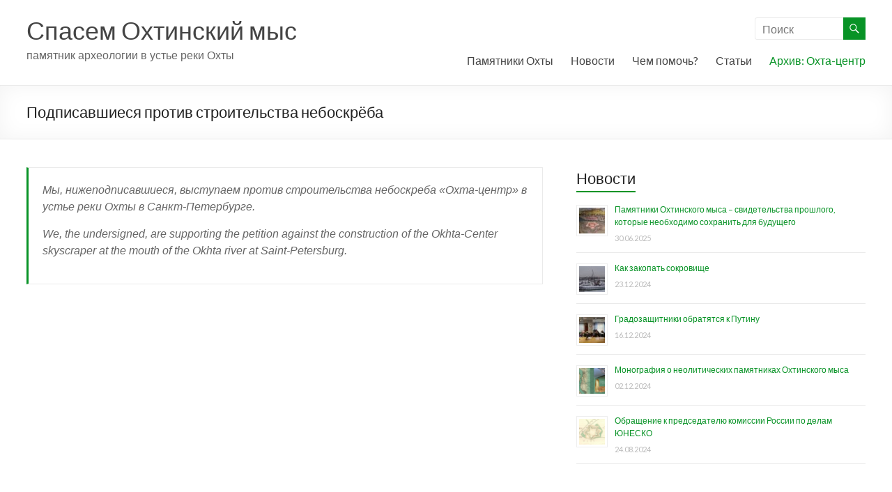

--- FILE ---
content_type: text/html; charset=UTF-8
request_url: https://bashne.net/?page_id=1960&pn=66
body_size: 10446
content:
<!DOCTYPE html>
<!--[if IE 7]>
<html class="ie ie7" dir="ltr" lang="ru-RU" prefix="og: https://ogp.me/ns#">
<![endif]-->
<!--[if IE 8]>
<html class="ie ie8" dir="ltr" lang="ru-RU" prefix="og: https://ogp.me/ns#">
<![endif]-->
<!--[if !(IE 7) & !(IE 8)]><!-->
<html dir="ltr" lang="ru-RU" prefix="og: https://ogp.me/ns#">
<!--<![endif]-->
<head>
	<meta charset="UTF-8"/>
	<meta name="viewport" content="width=device-width, initial-scale=1">
	<link rel="profile" href="http://gmpg.org/xfn/11"/>
	<link rel="pingback" href="https://bashne.net/xmlrpc.php"/>
	<title>Подписавшиеся против строительства небоскрёба | Спасем Охтинский мыс</title>

		<!-- All in One SEO 4.8.4.1 - aioseo.com -->
	<meta name="robots" content="max-image-preview:large" />
	<link rel="canonical" href="https://bashne.net/?page_id=1960" />
	<meta name="generator" content="All in One SEO (AIOSEO) 4.8.4.1" />
		<meta property="og:locale" content="ru_RU" />
		<meta property="og:site_name" content="Спасем Охтинский мыс" />
		<meta property="og:type" content="article" />
		<meta property="og:title" content="Подписавшиеся против строительства небоскрёба | Спасем Охтинский мыс" />
		<meta property="og:url" content="https://bashne.net/?page_id=1960" />
		<meta property="og:image" content="https://bashne.net/wp-content/uploads/2018/02/Nyenshantz.jpg" />
		<meta property="og:image:secure_url" content="https://bashne.net/wp-content/uploads/2018/02/Nyenshantz.jpg" />
		<meta property="article:published_time" content="2010-12-14T15:04:59+00:00" />
		<meta property="article:modified_time" content="2018-02-11T21:49:28+00:00" />
		<meta name="twitter:card" content="summary" />
		<meta name="twitter:title" content="Подписавшиеся против строительства небоскрёба | Спасем Охтинский мыс" />
		<meta name="twitter:image" content="http://bashne.net/wp-content/uploads/2018/02/Nyenshantz.jpg" />
		<script type="application/ld+json" class="aioseo-schema">
			{"@context":"https:\/\/schema.org","@graph":[{"@type":"BreadcrumbList","@id":"https:\/\/bashne.net\/?page_id=1960#breadcrumblist","itemListElement":[{"@type":"ListItem","@id":"https:\/\/bashne.net#listItem","position":1,"name":"\u0413\u043b\u0430\u0432\u043d\u0430\u044f","item":"https:\/\/bashne.net","nextItem":{"@type":"ListItem","@id":"https:\/\/bashne.net\/?page_id=1960#listItem","name":"\u041f\u043e\u0434\u043f\u0438\u0441\u0430\u0432\u0448\u0438\u0435\u0441\u044f \u043f\u0440\u043e\u0442\u0438\u0432 \u0441\u0442\u0440\u043e\u0438\u0442\u0435\u043b\u044c\u0441\u0442\u0432\u0430 \u043d\u0435\u0431\u043e\u0441\u043a\u0440\u0451\u0431\u0430"}},{"@type":"ListItem","@id":"https:\/\/bashne.net\/?page_id=1960#listItem","position":2,"name":"\u041f\u043e\u0434\u043f\u0438\u0441\u0430\u0432\u0448\u0438\u0435\u0441\u044f \u043f\u0440\u043e\u0442\u0438\u0432 \u0441\u0442\u0440\u043e\u0438\u0442\u0435\u043b\u044c\u0441\u0442\u0432\u0430 \u043d\u0435\u0431\u043e\u0441\u043a\u0440\u0451\u0431\u0430","previousItem":{"@type":"ListItem","@id":"https:\/\/bashne.net#listItem","name":"\u0413\u043b\u0430\u0432\u043d\u0430\u044f"}}]},{"@type":"Organization","@id":"https:\/\/bashne.net\/#organization","name":"\u0421\u043f\u0430\u0441\u0435\u043c \u041e\u0445\u0442\u0438\u043d\u0441\u043a\u0438\u0439 \u043c\u044b\u0441","description":"\u043f\u0430\u043c\u044f\u0442\u043d\u0438\u043a \u0430\u0440\u0445\u0435\u043e\u043b\u043e\u0433\u0438\u0438 \u0432 \u0443\u0441\u0442\u044c\u0435 \u0440\u0435\u043a\u0438 \u041e\u0445\u0442\u044b","url":"https:\/\/bashne.net\/"},{"@type":"WebPage","@id":"https:\/\/bashne.net\/?page_id=1960#webpage","url":"https:\/\/bashne.net\/?page_id=1960","name":"\u041f\u043e\u0434\u043f\u0438\u0441\u0430\u0432\u0448\u0438\u0435\u0441\u044f \u043f\u0440\u043e\u0442\u0438\u0432 \u0441\u0442\u0440\u043e\u0438\u0442\u0435\u043b\u044c\u0441\u0442\u0432\u0430 \u043d\u0435\u0431\u043e\u0441\u043a\u0440\u0451\u0431\u0430 | \u0421\u043f\u0430\u0441\u0435\u043c \u041e\u0445\u0442\u0438\u043d\u0441\u043a\u0438\u0439 \u043c\u044b\u0441","inLanguage":"ru-RU","isPartOf":{"@id":"https:\/\/bashne.net\/#website"},"breadcrumb":{"@id":"https:\/\/bashne.net\/?page_id=1960#breadcrumblist"},"datePublished":"2010-12-14T18:04:59+03:00","dateModified":"2018-02-12T00:49:28+03:00"},{"@type":"WebSite","@id":"https:\/\/bashne.net\/#website","url":"https:\/\/bashne.net\/","name":"\u0421\u043f\u0430\u0441\u0435\u043c \u041e\u0445\u0442\u0438\u043d\u0441\u043a\u0438\u0439 \u043c\u044b\u0441","description":"\u043f\u0430\u043c\u044f\u0442\u043d\u0438\u043a \u0430\u0440\u0445\u0435\u043e\u043b\u043e\u0433\u0438\u0438 \u0432 \u0443\u0441\u0442\u044c\u0435 \u0440\u0435\u043a\u0438 \u041e\u0445\u0442\u044b","inLanguage":"ru-RU","publisher":{"@id":"https:\/\/bashne.net\/#organization"}}]}
		</script>
		<!-- All in One SEO -->

<link rel='dns-prefetch' href='//fonts.googleapis.com' />
<link rel="alternate" type="application/rss+xml" title="Спасем Охтинский мыс &raquo; Лента" href="https://bashne.net/?feed=rss2" />
<link rel="alternate" type="application/rss+xml" title="Спасем Охтинский мыс &raquo; Лента комментариев" href="https://bashne.net/?feed=comments-rss2" />
<script type="text/javascript">
window._wpemojiSettings = {"baseUrl":"https:\/\/s.w.org\/images\/core\/emoji\/14.0.0\/72x72\/","ext":".png","svgUrl":"https:\/\/s.w.org\/images\/core\/emoji\/14.0.0\/svg\/","svgExt":".svg","source":{"concatemoji":"https:\/\/bashne.net\/wp-includes\/js\/wp-emoji-release.min.js?ver=6.1.9"}};
/*! This file is auto-generated */
!function(e,a,t){var n,r,o,i=a.createElement("canvas"),p=i.getContext&&i.getContext("2d");function s(e,t){var a=String.fromCharCode,e=(p.clearRect(0,0,i.width,i.height),p.fillText(a.apply(this,e),0,0),i.toDataURL());return p.clearRect(0,0,i.width,i.height),p.fillText(a.apply(this,t),0,0),e===i.toDataURL()}function c(e){var t=a.createElement("script");t.src=e,t.defer=t.type="text/javascript",a.getElementsByTagName("head")[0].appendChild(t)}for(o=Array("flag","emoji"),t.supports={everything:!0,everythingExceptFlag:!0},r=0;r<o.length;r++)t.supports[o[r]]=function(e){if(p&&p.fillText)switch(p.textBaseline="top",p.font="600 32px Arial",e){case"flag":return s([127987,65039,8205,9895,65039],[127987,65039,8203,9895,65039])?!1:!s([55356,56826,55356,56819],[55356,56826,8203,55356,56819])&&!s([55356,57332,56128,56423,56128,56418,56128,56421,56128,56430,56128,56423,56128,56447],[55356,57332,8203,56128,56423,8203,56128,56418,8203,56128,56421,8203,56128,56430,8203,56128,56423,8203,56128,56447]);case"emoji":return!s([129777,127995,8205,129778,127999],[129777,127995,8203,129778,127999])}return!1}(o[r]),t.supports.everything=t.supports.everything&&t.supports[o[r]],"flag"!==o[r]&&(t.supports.everythingExceptFlag=t.supports.everythingExceptFlag&&t.supports[o[r]]);t.supports.everythingExceptFlag=t.supports.everythingExceptFlag&&!t.supports.flag,t.DOMReady=!1,t.readyCallback=function(){t.DOMReady=!0},t.supports.everything||(n=function(){t.readyCallback()},a.addEventListener?(a.addEventListener("DOMContentLoaded",n,!1),e.addEventListener("load",n,!1)):(e.attachEvent("onload",n),a.attachEvent("onreadystatechange",function(){"complete"===a.readyState&&t.readyCallback()})),(e=t.source||{}).concatemoji?c(e.concatemoji):e.wpemoji&&e.twemoji&&(c(e.twemoji),c(e.wpemoji)))}(window,document,window._wpemojiSettings);
</script>
<style type="text/css">
img.wp-smiley,
img.emoji {
	display: inline !important;
	border: none !important;
	box-shadow: none !important;
	height: 1em !important;
	width: 1em !important;
	margin: 0 0.07em !important;
	vertical-align: -0.1em !important;
	background: none !important;
	padding: 0 !important;
}
</style>
	<link rel='stylesheet' id='openid-css' href='https://bashne.net/wp-content/plugins/openid/f/openid.css?ver=519' type='text/css' media='all' />
<link rel='stylesheet' id='wp-block-library-css' href='https://bashne.net/wp-includes/css/dist/block-library/style.min.css?ver=6.1.9' type='text/css' media='all' />
<link rel='stylesheet' id='classic-theme-styles-css' href='https://bashne.net/wp-includes/css/classic-themes.min.css?ver=1' type='text/css' media='all' />
<style id='global-styles-inline-css' type='text/css'>
body{--wp--preset--color--black: #000000;--wp--preset--color--cyan-bluish-gray: #abb8c3;--wp--preset--color--white: #ffffff;--wp--preset--color--pale-pink: #f78da7;--wp--preset--color--vivid-red: #cf2e2e;--wp--preset--color--luminous-vivid-orange: #ff6900;--wp--preset--color--luminous-vivid-amber: #fcb900;--wp--preset--color--light-green-cyan: #7bdcb5;--wp--preset--color--vivid-green-cyan: #00d084;--wp--preset--color--pale-cyan-blue: #8ed1fc;--wp--preset--color--vivid-cyan-blue: #0693e3;--wp--preset--color--vivid-purple: #9b51e0;--wp--preset--gradient--vivid-cyan-blue-to-vivid-purple: linear-gradient(135deg,rgba(6,147,227,1) 0%,rgb(155,81,224) 100%);--wp--preset--gradient--light-green-cyan-to-vivid-green-cyan: linear-gradient(135deg,rgb(122,220,180) 0%,rgb(0,208,130) 100%);--wp--preset--gradient--luminous-vivid-amber-to-luminous-vivid-orange: linear-gradient(135deg,rgba(252,185,0,1) 0%,rgba(255,105,0,1) 100%);--wp--preset--gradient--luminous-vivid-orange-to-vivid-red: linear-gradient(135deg,rgba(255,105,0,1) 0%,rgb(207,46,46) 100%);--wp--preset--gradient--very-light-gray-to-cyan-bluish-gray: linear-gradient(135deg,rgb(238,238,238) 0%,rgb(169,184,195) 100%);--wp--preset--gradient--cool-to-warm-spectrum: linear-gradient(135deg,rgb(74,234,220) 0%,rgb(151,120,209) 20%,rgb(207,42,186) 40%,rgb(238,44,130) 60%,rgb(251,105,98) 80%,rgb(254,248,76) 100%);--wp--preset--gradient--blush-light-purple: linear-gradient(135deg,rgb(255,206,236) 0%,rgb(152,150,240) 100%);--wp--preset--gradient--blush-bordeaux: linear-gradient(135deg,rgb(254,205,165) 0%,rgb(254,45,45) 50%,rgb(107,0,62) 100%);--wp--preset--gradient--luminous-dusk: linear-gradient(135deg,rgb(255,203,112) 0%,rgb(199,81,192) 50%,rgb(65,88,208) 100%);--wp--preset--gradient--pale-ocean: linear-gradient(135deg,rgb(255,245,203) 0%,rgb(182,227,212) 50%,rgb(51,167,181) 100%);--wp--preset--gradient--electric-grass: linear-gradient(135deg,rgb(202,248,128) 0%,rgb(113,206,126) 100%);--wp--preset--gradient--midnight: linear-gradient(135deg,rgb(2,3,129) 0%,rgb(40,116,252) 100%);--wp--preset--duotone--dark-grayscale: url('#wp-duotone-dark-grayscale');--wp--preset--duotone--grayscale: url('#wp-duotone-grayscale');--wp--preset--duotone--purple-yellow: url('#wp-duotone-purple-yellow');--wp--preset--duotone--blue-red: url('#wp-duotone-blue-red');--wp--preset--duotone--midnight: url('#wp-duotone-midnight');--wp--preset--duotone--magenta-yellow: url('#wp-duotone-magenta-yellow');--wp--preset--duotone--purple-green: url('#wp-duotone-purple-green');--wp--preset--duotone--blue-orange: url('#wp-duotone-blue-orange');--wp--preset--font-size--small: 13px;--wp--preset--font-size--medium: 20px;--wp--preset--font-size--large: 36px;--wp--preset--font-size--x-large: 42px;--wp--preset--spacing--20: 0.44rem;--wp--preset--spacing--30: 0.67rem;--wp--preset--spacing--40: 1rem;--wp--preset--spacing--50: 1.5rem;--wp--preset--spacing--60: 2.25rem;--wp--preset--spacing--70: 3.38rem;--wp--preset--spacing--80: 5.06rem;}:where(.is-layout-flex){gap: 0.5em;}body .is-layout-flow > .alignleft{float: left;margin-inline-start: 0;margin-inline-end: 2em;}body .is-layout-flow > .alignright{float: right;margin-inline-start: 2em;margin-inline-end: 0;}body .is-layout-flow > .aligncenter{margin-left: auto !important;margin-right: auto !important;}body .is-layout-constrained > .alignleft{float: left;margin-inline-start: 0;margin-inline-end: 2em;}body .is-layout-constrained > .alignright{float: right;margin-inline-start: 2em;margin-inline-end: 0;}body .is-layout-constrained > .aligncenter{margin-left: auto !important;margin-right: auto !important;}body .is-layout-constrained > :where(:not(.alignleft):not(.alignright):not(.alignfull)){max-width: var(--wp--style--global--content-size);margin-left: auto !important;margin-right: auto !important;}body .is-layout-constrained > .alignwide{max-width: var(--wp--style--global--wide-size);}body .is-layout-flex{display: flex;}body .is-layout-flex{flex-wrap: wrap;align-items: center;}body .is-layout-flex > *{margin: 0;}:where(.wp-block-columns.is-layout-flex){gap: 2em;}.has-black-color{color: var(--wp--preset--color--black) !important;}.has-cyan-bluish-gray-color{color: var(--wp--preset--color--cyan-bluish-gray) !important;}.has-white-color{color: var(--wp--preset--color--white) !important;}.has-pale-pink-color{color: var(--wp--preset--color--pale-pink) !important;}.has-vivid-red-color{color: var(--wp--preset--color--vivid-red) !important;}.has-luminous-vivid-orange-color{color: var(--wp--preset--color--luminous-vivid-orange) !important;}.has-luminous-vivid-amber-color{color: var(--wp--preset--color--luminous-vivid-amber) !important;}.has-light-green-cyan-color{color: var(--wp--preset--color--light-green-cyan) !important;}.has-vivid-green-cyan-color{color: var(--wp--preset--color--vivid-green-cyan) !important;}.has-pale-cyan-blue-color{color: var(--wp--preset--color--pale-cyan-blue) !important;}.has-vivid-cyan-blue-color{color: var(--wp--preset--color--vivid-cyan-blue) !important;}.has-vivid-purple-color{color: var(--wp--preset--color--vivid-purple) !important;}.has-black-background-color{background-color: var(--wp--preset--color--black) !important;}.has-cyan-bluish-gray-background-color{background-color: var(--wp--preset--color--cyan-bluish-gray) !important;}.has-white-background-color{background-color: var(--wp--preset--color--white) !important;}.has-pale-pink-background-color{background-color: var(--wp--preset--color--pale-pink) !important;}.has-vivid-red-background-color{background-color: var(--wp--preset--color--vivid-red) !important;}.has-luminous-vivid-orange-background-color{background-color: var(--wp--preset--color--luminous-vivid-orange) !important;}.has-luminous-vivid-amber-background-color{background-color: var(--wp--preset--color--luminous-vivid-amber) !important;}.has-light-green-cyan-background-color{background-color: var(--wp--preset--color--light-green-cyan) !important;}.has-vivid-green-cyan-background-color{background-color: var(--wp--preset--color--vivid-green-cyan) !important;}.has-pale-cyan-blue-background-color{background-color: var(--wp--preset--color--pale-cyan-blue) !important;}.has-vivid-cyan-blue-background-color{background-color: var(--wp--preset--color--vivid-cyan-blue) !important;}.has-vivid-purple-background-color{background-color: var(--wp--preset--color--vivid-purple) !important;}.has-black-border-color{border-color: var(--wp--preset--color--black) !important;}.has-cyan-bluish-gray-border-color{border-color: var(--wp--preset--color--cyan-bluish-gray) !important;}.has-white-border-color{border-color: var(--wp--preset--color--white) !important;}.has-pale-pink-border-color{border-color: var(--wp--preset--color--pale-pink) !important;}.has-vivid-red-border-color{border-color: var(--wp--preset--color--vivid-red) !important;}.has-luminous-vivid-orange-border-color{border-color: var(--wp--preset--color--luminous-vivid-orange) !important;}.has-luminous-vivid-amber-border-color{border-color: var(--wp--preset--color--luminous-vivid-amber) !important;}.has-light-green-cyan-border-color{border-color: var(--wp--preset--color--light-green-cyan) !important;}.has-vivid-green-cyan-border-color{border-color: var(--wp--preset--color--vivid-green-cyan) !important;}.has-pale-cyan-blue-border-color{border-color: var(--wp--preset--color--pale-cyan-blue) !important;}.has-vivid-cyan-blue-border-color{border-color: var(--wp--preset--color--vivid-cyan-blue) !important;}.has-vivid-purple-border-color{border-color: var(--wp--preset--color--vivid-purple) !important;}.has-vivid-cyan-blue-to-vivid-purple-gradient-background{background: var(--wp--preset--gradient--vivid-cyan-blue-to-vivid-purple) !important;}.has-light-green-cyan-to-vivid-green-cyan-gradient-background{background: var(--wp--preset--gradient--light-green-cyan-to-vivid-green-cyan) !important;}.has-luminous-vivid-amber-to-luminous-vivid-orange-gradient-background{background: var(--wp--preset--gradient--luminous-vivid-amber-to-luminous-vivid-orange) !important;}.has-luminous-vivid-orange-to-vivid-red-gradient-background{background: var(--wp--preset--gradient--luminous-vivid-orange-to-vivid-red) !important;}.has-very-light-gray-to-cyan-bluish-gray-gradient-background{background: var(--wp--preset--gradient--very-light-gray-to-cyan-bluish-gray) !important;}.has-cool-to-warm-spectrum-gradient-background{background: var(--wp--preset--gradient--cool-to-warm-spectrum) !important;}.has-blush-light-purple-gradient-background{background: var(--wp--preset--gradient--blush-light-purple) !important;}.has-blush-bordeaux-gradient-background{background: var(--wp--preset--gradient--blush-bordeaux) !important;}.has-luminous-dusk-gradient-background{background: var(--wp--preset--gradient--luminous-dusk) !important;}.has-pale-ocean-gradient-background{background: var(--wp--preset--gradient--pale-ocean) !important;}.has-electric-grass-gradient-background{background: var(--wp--preset--gradient--electric-grass) !important;}.has-midnight-gradient-background{background: var(--wp--preset--gradient--midnight) !important;}.has-small-font-size{font-size: var(--wp--preset--font-size--small) !important;}.has-medium-font-size{font-size: var(--wp--preset--font-size--medium) !important;}.has-large-font-size{font-size: var(--wp--preset--font-size--large) !important;}.has-x-large-font-size{font-size: var(--wp--preset--font-size--x-large) !important;}
.wp-block-navigation a:where(:not(.wp-element-button)){color: inherit;}
:where(.wp-block-columns.is-layout-flex){gap: 2em;}
.wp-block-pullquote{font-size: 1.5em;line-height: 1.6;}
</style>
<link rel='stylesheet' id='contact-form-7-css' href='https://bashne.net/wp-content/plugins/contact-form-7/includes/css/styles.css?ver=5.7.1' type='text/css' media='all' />
<link rel='stylesheet' id='wp-polls-css' href='https://bashne.net/wp-content/plugins/wp-polls/polls-css.css?ver=2.77.3' type='text/css' media='all' />
<style id='wp-polls-inline-css' type='text/css'>
.wp-polls .pollbar {
	margin: 1px;
	font-size: 6px;
	line-height: 8px;
	height: 8px;
	background-image: url('https://bashne.net/wp-content/plugins/wp-polls/images/default/pollbg.gif');
	border: 1px solid #c8c8c8;
}

</style>
<link rel='stylesheet' id='spacious_style-css' href='https://bashne.net/wp-content/themes/spacious/style.css?ver=6.1.9' type='text/css' media='all' />
<link rel='stylesheet' id='spacious-genericons-css' href='https://bashne.net/wp-content/themes/spacious/genericons/genericons.css?ver=3.3.1' type='text/css' media='all' />
<link rel='stylesheet' id='spacious-font-awesome-css' href='https://bashne.net/wp-content/themes/spacious/font-awesome/css/font-awesome.min.css?ver=4.7.0' type='text/css' media='all' />
<link rel='stylesheet' id='google_fonts-css' href='//fonts.googleapis.com/css?family=Lato&#038;ver=6.1.9' type='text/css' media='all' />
<link rel='stylesheet' id='wp-pagenavi-css' href='https://bashne.net/wp-content/plugins/wp-pagenavi/pagenavi-css.css?ver=2.70' type='text/css' media='all' />
<script type='text/javascript' src='https://bashne.net/wp-includes/js/jquery/jquery.min.js?ver=3.6.1' id='jquery-core-js'></script>
<script type='text/javascript' src='https://bashne.net/wp-includes/js/jquery/jquery-migrate.min.js?ver=3.3.2' id='jquery-migrate-js'></script>
<script type='text/javascript' src='https://bashne.net/wp-content/themes/spacious/js/spacious-custom.js?ver=6.1.9' id='spacious-custom-js'></script>
<!--[if lte IE 8]>
<script type='text/javascript' src='https://bashne.net/wp-content/themes/spacious/js/html5shiv.min.js?ver=6.1.9' id='html5-js'></script>
<![endif]-->
<link rel="https://api.w.org/" href="https://bashne.net/index.php?rest_route=/" /><link rel="alternate" type="application/json" href="https://bashne.net/index.php?rest_route=/wp/v2/pages/1960" /><link rel="EditURI" type="application/rsd+xml" title="RSD" href="https://bashne.net/xmlrpc.php?rsd" />
<link rel="wlwmanifest" type="application/wlwmanifest+xml" href="https://bashne.net/wp-includes/wlwmanifest.xml" />
<meta name="generator" content="WordPress 6.1.9" />
<link rel='shortlink' href='https://bashne.net/?p=1960' />
<link rel="alternate" type="application/json+oembed" href="https://bashne.net/index.php?rest_route=%2Foembed%2F1.0%2Fembed&#038;url=https%3A%2F%2Fbashne.net%2F%3Fpage_id%3D1960" />
<link rel="alternate" type="text/xml+oembed" href="https://bashne.net/index.php?rest_route=%2Foembed%2F1.0%2Fembed&#038;url=https%3A%2F%2Fbashne.net%2F%3Fpage_id%3D1960&#038;format=xml" />
<link rel="icon" href="https://bashne.net/wp-content/uploads/2018/02/cropped-favicon-32x32.png" sizes="32x32" />
<link rel="icon" href="https://bashne.net/wp-content/uploads/2018/02/cropped-favicon-192x192.png" sizes="192x192" />
<link rel="apple-touch-icon" href="https://bashne.net/wp-content/uploads/2018/02/cropped-favicon-180x180.png" />
<meta name="msapplication-TileImage" content="https://bashne.net/wp-content/uploads/2018/02/cropped-favicon-270x270.png" />
		<style type="text/css"> blockquote { border-left: 3px solid #089326; }
			.spacious-button, input[type="reset"], input[type="button"], input[type="submit"], button { background-color: #089326; }
			.previous a:hover, .next a:hover { 	color: #089326; }
			a { color: #089326; }
			#site-title a:hover { color: #089326; }
			.main-navigation ul li.current_page_item a, .main-navigation ul li:hover > a { color: #089326; }
			.main-navigation ul li ul { border-top: 1px solid #089326; }
			.main-navigation ul li ul li a:hover, .main-navigation ul li ul li:hover > a, .main-navigation ul li.current-menu-item ul li a:hover, .main-navigation ul li:hover > .sub-toggle { color: #089326; }
			.site-header .menu-toggle:hover.entry-meta a.read-more:hover,#featured-slider .slider-read-more-button:hover,.call-to-action-button:hover,.entry-meta .read-more-link:hover,.spacious-button:hover, input[type="reset"]:hover, input[type="button"]:hover, input[type="submit"]:hover, button:hover { background: #006100; }
			.main-small-navigation li:hover { background: #089326; }
			.main-small-navigation ul > .current_page_item, .main-small-navigation ul > .current-menu-item { background: #089326; }
			.main-navigation a:hover, .main-navigation ul li.current-menu-item a, .main-navigation ul li.current_page_ancestor a, .main-navigation ul li.current-menu-ancestor a, .main-navigation ul li.current_page_item a, .main-navigation ul li:hover > a  { color: #089326; }
			.small-menu a:hover, .small-menu ul li.current-menu-item a, .small-menu ul li.current_page_ancestor a, .small-menu ul li.current-menu-ancestor a, .small-menu ul li.current_page_item a, .small-menu ul li:hover > a { color: #089326; }
			#featured-slider .slider-read-more-button { background-color: #089326; }
			#controllers a:hover, #controllers a.active { background-color: #089326; color: #089326; }
			.widget_service_block a.more-link:hover, .widget_featured_single_post a.read-more:hover,#secondary a:hover,logged-in-as:hover  a,.single-page p a:hover{ color: #006100; }
			.breadcrumb a:hover { color: #089326; }
			.tg-one-half .widget-title a:hover, .tg-one-third .widget-title a:hover, .tg-one-fourth .widget-title a:hover { color: #089326; }
			.pagination span ,.site-header .menu-toggle:hover{ background-color: #089326; }
			.pagination a span:hover { color: #089326; border-color: #089326; }
			.widget_testimonial .testimonial-post { border-color: #089326 #EAEAEA #EAEAEA #EAEAEA; }
			.call-to-action-content-wrapper { border-color: #EAEAEA #EAEAEA #EAEAEA #089326; }
			.call-to-action-button { background-color: #089326; }
			#content .comments-area a.comment-permalink:hover { color: #089326; }
			.comments-area .comment-author-link a:hover { color: #089326; }
			.comments-area .comment-author-link span { background-color: #089326; }
			.comment .comment-reply-link:hover { color: #089326; }
			.nav-previous a:hover, .nav-next a:hover { color: #089326; }
			#wp-calendar #today { color: #089326; }
			.widget-title span { border-bottom: 2px solid #089326; }
			.footer-widgets-area a:hover { color: #089326 !important; }
			.footer-socket-wrapper .copyright a:hover { color: #089326; }
			a#back-top:before { background-color: #089326; }
			.read-more, .more-link { color: #089326; }
			.post .entry-title a:hover, .page .entry-title a:hover { color: #089326; }
			.post .entry-meta .read-more-link { background-color: #089326; }
			.post .entry-meta a:hover, .type-page .entry-meta a:hover { color: #089326; }
			.single #content .tags a:hover { color: #089326; }
			.widget_testimonial .testimonial-icon:before { color: #089326; }
			a#scroll-up { background-color: #089326; }
			.search-form span { background-color: #089326; }</style>
				<style type="text/css" id="wp-custom-css">
			/*заголовки на главной*/
.widget-title {text-align: left;     font-size: 22px;}
.tg-one-half .widget-title {text-align: left;}

/*расстояние для виджета расширенные последние новости*/
.rpwe-title {padding-bottom: 0px;}

/*скрыть автора записи, рубрику, количество комментариев*/
.span.post-author {
display: none;
}
.post .entry-meta span:first-child {display: none;}
.post .entry-meta .category {display: none;}
.post .entry-meta .comments {display: none;}

/*предыдущий следующий пост удаление*/
.previous a, .next a { display: none; }

/*выпадающее меню влево*/
.main-navigation ul li ul li ul {
	left: -150px;
}

/*прозрачность блока под текстом на слайдере*/
#featured-slider .entry-description-container {background-color: rgba(0, 0, 0, 0.8);}

/*внешний вид подписей к картинкам*/

.wp-caption {
	color: #999999;
	font-size: 80%;
	line-height: 1.5;
}

.wp-caption .wp-caption-text {
	margin: 0;
	padding: 10px 0 10px 0;
}

p {
    font-family: Georgia, Helvetica, Sans-Serif;
}		</style>
		</head>

<body class="page-template-default page page-id-1960  wide-1218">
<div id="page" class="hfeed site">
	
	
	<header id="masthead" class="site-header clearfix ">

		
		<div id="header-text-nav-container">
						<div class="inner-wrap">
			
				<div id="header-text-nav-wrap" class="clearfix">
					<div id="header-left-section">
						
							<div id="header-text" class="">
																	<h3 id="site-title">
										<a href="https://bashne.net/"
										   title="Спасем Охтинский мыс"
										   rel="home">Спасем Охтинский мыс</a>
									</h3>
																<p id="site-description">памятник археологии в устье реки Охты</p>
								<!-- #site-description -->
							</div><!-- #header-text -->

												</div><!-- #header-left-section -->
					<div id="header-right-section">
														<div id="header-right-sidebar" class="clearfix">
									<aside id="search-5" class="widget widget_search"><form action="https://bashne.net/" class="search-form searchform clearfix" method="get">
	<div class="search-wrap">
		<input type="text" placeholder="Поиск" class="s field" name="s">
		<button class="search-icon" type="submit"></button>
	</div>
</form><!-- .searchform --></aside>								</div>
								
							<nav id="site-navigation" class="main-navigation" role="navigation">
								<p class="menu-toggle">Меню</p>
								<div class="menu-primary-container"><ul id="menu-%d0%be%d1%81%d0%bd%d0%be%d0%b2%d0%bd%d0%be%d0%b5" class="menu"><li id="menu-item-4002" class="menu-item menu-item-type-post_type menu-item-object-page menu-item-has-children menu-item-4002"><a href="https://bashne.net/?page_id=313">Памятники Охты</a>
<ul class="sub-menu">
	<li id="menu-item-4003" class="menu-item menu-item-type-post_type menu-item-object-page menu-item-4003"><a href="https://bashne.net/?page_id=2047">Будущее Охтинского мыса</a></li>
	<li id="menu-item-4004" class="menu-item menu-item-type-post_type menu-item-object-page menu-item-4004"><a href="https://bashne.net/?page_id=2143">Почему мы за музей?</a></li>
	<li id="menu-item-4005" class="menu-item menu-item-type-post_type menu-item-object-page menu-item-4005"><a href="https://bashne.net/?page_id=1808">Фильм про археологию Охты</a></li>
	<li id="menu-item-4730" class="menu-item menu-item-type-post_type menu-item-object-post menu-item-4730"><a href="https://bashne.net/?p=2899">Охтинская декларация</a></li>
	<li id="menu-item-4050" class="menu-item menu-item-type-post_type menu-item-object-page menu-item-4050"><a href="https://bashne.net/?page_id=1680">Archaeological Monuments on Cape Okhta</a></li>
</ul>
</li>
<li id="menu-item-4048" class="menu-item menu-item-type-post_type menu-item-object-page menu-item-4048"><a href="https://bashne.net/?page_id=272">Новости</a></li>
<li id="menu-item-4052" class="menu-item menu-item-type-post_type menu-item-object-page menu-item-4052"><a href="https://bashne.net/?page_id=247">Чем помочь?</a></li>
<li id="menu-item-4049" class="menu-item menu-item-type-post_type menu-item-object-page menu-item-4049"><a href="https://bashne.net/?page_id=263">Статьи</a></li>
<li id="menu-item-4051" class="menu-item menu-item-type-post_type menu-item-object-page current-menu-ancestor current_page_ancestor menu-item-has-children menu-item-4051"><a href="https://bashne.net/?page_id=134">Архив: Охта-центр</a>
<ul class="sub-menu">
	<li id="menu-item-4450" class="menu-item menu-item-type-post_type menu-item-object-page menu-item-has-children menu-item-4450"><a href="https://bashne.net/?page_id=311">Город</a>
	<ul class="sub-menu">
		<li id="menu-item-4447" class="menu-item menu-item-type-post_type menu-item-object-page menu-item-4447"><a href="https://bashne.net/?page_id=840">Вид на небоскреб из центра города — анализ ВООПИиК/ЭКОМ</a></li>
		<li id="menu-item-4448" class="menu-item menu-item-type-post_type menu-item-object-page menu-item-4448"><a href="https://bashne.net/?page_id=526">Вид на небоскреб из центра города — модель ИТР</a></li>
	</ul>
</li>
	<li id="menu-item-4543" class="menu-item menu-item-type-post_type menu-item-object-page menu-item-has-children menu-item-4543"><a href="https://bashne.net/?page_id=315">Законность</a>
	<ul class="sub-menu">
		<li id="menu-item-4539" class="menu-item menu-item-type-post_type menu-item-object-page menu-item-has-children menu-item-4539"><a href="https://bashne.net/?page_id=391">Анализ законности разрешения на отклонение от высотных параметров</a>
		<ul class="sub-menu">
			<li id="menu-item-4541" class="menu-item menu-item-type-post_type menu-item-object-page menu-item-4541"><a href="https://bashne.net/?page_id=399">Нарушения федерального законодательства</a></li>
			<li id="menu-item-4542" class="menu-item menu-item-type-post_type menu-item-object-page menu-item-4542"><a href="https://bashne.net/?page_id=402">Противоречие Градостроительному Кодексу РФ</a></li>
			<li id="menu-item-4540" class="menu-item menu-item-type-post_type menu-item-object-page menu-item-4540"><a href="https://bashne.net/?page_id=405">Нарушение законодательства Санкт-Петербурга</a></li>
		</ul>
</li>
	</ul>
</li>
	<li id="menu-item-4588" class="menu-item menu-item-type-post_type menu-item-object-page current-menu-ancestor current-menu-parent current_page_parent current_page_ancestor menu-item-has-children menu-item-4588"><a href="https://bashne.net/?page_id=460">Общество</a>
	<ul class="sub-menu">
		<li id="menu-item-4589" class="menu-item menu-item-type-post_type menu-item-object-page menu-item-4589"><a href="https://bashne.net/?page_id=1069">Исследование общественного мнения</a></li>
		<li id="menu-item-4590" class="menu-item menu-item-type-post_type menu-item-object-page menu-item-4590"><a href="https://bashne.net/?page_id=1127">Высказывания знаменитых петербуржцев</a></li>
		<li id="menu-item-4611" class="menu-item menu-item-type-post_type menu-item-object-page current-menu-item page_item page-item-1960 current_page_item menu-item-4611"><a href="https://bashne.net/?page_id=1960" aria-current="page">Подписавшиеся против строительства небоскрёба</a></li>
	</ul>
</li>
	<li id="menu-item-4606" class="menu-item menu-item-type-post_type menu-item-object-page menu-item-4606"><a href="https://bashne.net/?page_id=168">Заблуждения</a></li>
	<li id="menu-item-4449" class="menu-item menu-item-type-post_type menu-item-object-page menu-item-4449"><a href="https://bashne.net/?page_id=2646">Листовки, плакаты</a></li>
	<li id="menu-item-4130" class="menu-item menu-item-type-post_type menu-item-object-page menu-item-4130"><a href="https://bashne.net/?page_id=4114">Статьи и ссылки</a></li>
	<li id="menu-item-4597" class="menu-item menu-item-type-post_type menu-item-object-page menu-item-4597"><a href="https://bashne.net/?page_id=1669">A skyscraper in the center of St. Petersburg?</a></li>
</ul>
</li>
</ul></div>							</nav>

												</div><!-- #header-right-section -->

				</div><!-- #header-text-nav-wrap -->
								</div><!-- .inner-wrap -->
						</div><!-- #header-text-nav-container -->

		
						<div class="header-post-title-container clearfix">
					<div class="inner-wrap">
						<div class="post-title-wrapper">
																								<h1 class="header-post-title-class">Подписавшиеся против строительства небоскрёба</h1>
																						</div>
											</div>
				</div>
					</header>
			<div id="main" class="clearfix">
		<div class="inner-wrap">

	
	<div id="primary">
		<div id="content" class="clearfix">
			
				
<article id="post-1960" class="post-1960 page type-page status-publish hentry">
		<div class="entry-content clearfix">
		<blockquote><p>Мы, нижеподписавшиеся, выступаем против строительства небоскреба «Охта-центр» в устье реки Охты в Санкт-Петербурге.</p>
<p>We, the undersigned, are supporting the petition against the construction of the Okhta-Center skyscraper at the mouth of the Okhta river at Saint-Petersburg.</p></blockquote>
<div id='1' class='widgets_on_page wop_tiny1  wop_small1  wop_medium1  wop_large1  wop_wide1'>
			<ul><!-- ERROR NO TURBO SIDEBAR FOUND WITH ID wop-1--></ul></div><!-- widgets_on_page -->
			</div>
	<footer class="entry-meta-bar clearfix">
		<div class="entry-meta clearfix">
					</div>
	</footer>
	</article>
				
			
		</div><!-- #content -->
	</div><!-- #primary -->

	
<div id="secondary">
			
		<aside id="rpwe_widget-3" class="widget rpwe_widget recent-posts-extended"><h3 class="widget-title"><span>Новости</span></h3><div  class="rpwe-block"><ul class="rpwe-ul"><li class="rpwe-li rpwe-clearfix"><a class="rpwe-img" href="https://bashne.net/?p=6780" target="_self"><img class="rpwe-alignleft rpwe-thumb" src="https://bashne.net/wp-content/uploads/2018/02/maket-45x45.jpg" alt="Памятники Охтинского мыса – свидетельства прошлого, которые необходимо сохранить для будущего" height="45" width="45" loading="lazy" decoding="async"></a><h3 class="rpwe-title"><a href="https://bashne.net/?p=6780" target="_self">Памятники Охтинского мыса – свидетельства прошлого, которые необходимо сохранить для будущего</a></h3><time class="rpwe-time published" datetime="2025-06-30T11:31:50+03:00">30.06.2025</time></li><li class="rpwe-li rpwe-clearfix"><a class="rpwe-img" href="https://bashne.net/?p=6776" target="_self"><img class="rpwe-alignleft rpwe-thumb" src="https://bashne.net/wp-content/uploads/2024/12/BGdK1gcfHzM-45x45.jpg" alt="Как закопать сокровище" height="45" width="45" loading="lazy" decoding="async"></a><h3 class="rpwe-title"><a href="https://bashne.net/?p=6776" target="_self">Как закопать сокровище</a></h3><time class="rpwe-time published" datetime="2024-12-23T14:14:04+03:00">23.12.2024</time></li><li class="rpwe-li rpwe-clearfix"><a class="rpwe-img" href="https://bashne.net/?p=6771" target="_self"><img class="rpwe-alignleft rpwe-thumb" src="https://bashne.net/wp-content/uploads/2024/12/IMG_20241209_195308_889-45x45.jpg" alt="Градозащитники обратятся к Путину" height="45" width="45" loading="lazy" decoding="async"></a><h3 class="rpwe-title"><a href="https://bashne.net/?p=6771" target="_self">Градозащитники обратятся к Путину</a></h3><time class="rpwe-time published" datetime="2024-12-16T02:56:45+03:00">16.12.2024</time></li><li class="rpwe-li rpwe-clearfix"><a class="rpwe-img" href="https://bashne.net/?p=6768" target="_self"><img class="rpwe-alignleft rpwe-thumb" src="https://bashne.net/wp-content/uploads/2024/12/2024-12-02_01-58-30-45x45.png" alt="Монография о неолитических памятниках Охтинского мыса" height="45" width="45" loading="lazy" decoding="async"></a><h3 class="rpwe-title"><a href="https://bashne.net/?p=6768" target="_self">Монография о неолитических памятниках Охтинского мыса</a></h3><time class="rpwe-time published" datetime="2024-12-02T02:09:35+03:00">02.12.2024</time></li><li class="rpwe-li rpwe-clearfix"><a class="rpwe-img" href="https://bashne.net/?p=6758" rel="bookmark"><img class="rpwe-alignleft rpwe-thumb rpwe-default-thumb" src="/wp-content/uploads/2018/02/Star.jpg" alt="Обращение к председателю комиссии России по делам ЮНЕСКО" width="45" height="45"></a><h3 class="rpwe-title"><a href="https://bashne.net/?p=6758" target="_self">Обращение к председателю комиссии России по делам ЮНЕСКО</a></h3><time class="rpwe-time published" datetime="2024-08-24T01:27:42+03:00">24.08.2024</time></li></ul></div><!-- Generated by http://wordpress.org/plugins/recent-posts-widget-extended/ --></aside>	</div>
	

        </div><!-- .inner-wrap -->
    </div><!-- #main -->
    
        <footer id="colophon" class="clearfix ">
        <div class="footer-widgets-wrapper">
	<div class="inner-wrap">
		<div class="footer-widgets-area clearfix">
			<div class="tg-one-fourth tg-column-1">
				<aside id="custom_html-2" class="widget_text widget widget_custom_html"><div class="textwidget custom-html-widget"><div style="text-align: center; font-size: 1.4em; margin-top:30px;">
<a href="../?page_id=4193"><img src="../wp-content/uploads/2018/02/email5.png" width="80"></a><br/><a href="https://vk.com/okhtacape"><img src="../wp-content/uploads/2020/12/vk.png" width="45"></a><br/>
<a href="https://www.facebook.com/Okhtacape"><img src="../wp-content/uploads/2020/12/facebook6.png" width="45"></a>
<p style="text-size:small; text-align:center">Деятельность компании Meta запрещена в России</p>

</div>
</div></aside>			</div>
			<div class="tg-one-fourth tg-column-2">
				<aside id="rpwe_widget-2" class="widget rpwe_widget recent-posts-extended"><h3 class="widget-title"><span>Последние новости</span></h3><div  class="rpwe-block"><ul class="rpwe-ul"><li class="rpwe-li rpwe-clearfix"><a class="rpwe-img" href="https://bashne.net/?p=6780" target="_self"><img class="rpwe-alignleft rpwe-thumb" src="https://bashne.net/wp-content/uploads/2018/02/maket-45x45.jpg" alt="Памятники Охтинского мыса – свидетельства прошлого, которые необходимо сохранить для будущего" height="45" width="45" loading="lazy" decoding="async"></a><h3 class="rpwe-title"><a href="https://bashne.net/?p=6780" target="_self">Памятники Охтинского мыса – свидетельства прошлого, которые необходимо сохранить для будущего</a></h3><time class="rpwe-time published" datetime="2025-06-30T11:31:50+03:00">30.06.2025</time></li><li class="rpwe-li rpwe-clearfix"><a class="rpwe-img" href="https://bashne.net/?p=6776" target="_self"><img class="rpwe-alignleft rpwe-thumb" src="https://bashne.net/wp-content/uploads/2024/12/BGdK1gcfHzM-45x45.jpg" alt="Как закопать сокровище" height="45" width="45" loading="lazy" decoding="async"></a><h3 class="rpwe-title"><a href="https://bashne.net/?p=6776" target="_self">Как закопать сокровище</a></h3><time class="rpwe-time published" datetime="2024-12-23T14:14:04+03:00">23.12.2024</time></li><li class="rpwe-li rpwe-clearfix"><a class="rpwe-img" href="https://bashne.net/?p=6771" target="_self"><img class="rpwe-alignleft rpwe-thumb" src="https://bashne.net/wp-content/uploads/2024/12/IMG_20241209_195308_889-45x45.jpg" alt="Градозащитники обратятся к Путину" height="45" width="45" loading="lazy" decoding="async"></a><h3 class="rpwe-title"><a href="https://bashne.net/?p=6771" target="_self">Градозащитники обратятся к Путину</a></h3><time class="rpwe-time published" datetime="2024-12-16T02:56:45+03:00">16.12.2024</time></li></ul></div><!-- Generated by http://wordpress.org/plugins/recent-posts-widget-extended/ --></aside>			</div>
			<div class="tg-one-fourth tg-after-two-blocks-clearfix tg-column-3">
				<aside id="nav_menu-2" class="widget widget_nav_menu"><h3 class="widget-title"><span>Полезные ссылки</span></h3><div class="menu-%d1%81%d1%81%d1%8b%d0%bb%d0%ba%d0%b8-container"><ul id="menu-%d1%81%d1%81%d1%8b%d0%bb%d0%ba%d0%b8" class="menu"><li id="menu-item-4090" class="menu-item menu-item-type-custom menu-item-object-custom menu-item-4090"><a href="https://www.spbae.ru/ru/">Санкт-Петербургская археологическая экспедиция</a></li>
<li id="menu-item-4092" class="menu-item menu-item-type-custom menu-item-object-custom menu-item-4092"><a href="http://www.save-spb.ru/">Движение &#171;Живой город&#187;</a></li>
<li id="menu-item-4093" class="menu-item menu-item-type-custom menu-item-object-custom menu-item-4093"><a href="https://protect812.com/">Градозащитный Петербург</a></li>
<li id="menu-item-4105" class="menu-item menu-item-type-custom menu-item-object-custom menu-item-4105"><a href="http://durnowo.livejournal.com/">Блог археолога Сергея Белецкого</a></li>
</ul></div></aside>			</div>
			<div class="tg-one-fourth tg-one-fourth-last tg-column-4">
				<aside id="custom_html-4" class="widget_text widget widget_custom_html"><div class="textwidget custom-html-widget"><ul>
	<li><img src="../wp-content/uploads/2018/02/BANN_STAR.png" alt="" width="200" class="alignnone size-full wp-image-4178" /></li>
	<li>Вы можете свободно использовать информацию с этого сайта, но не забывайте ставить ссылку.</li>
</ul></div></aside>			</div>
		</div>
	</div>
</div>
        <div class="footer-socket-wrapper clearfix">
            <div class="inner-wrap">
                <div class="footer-socket-area">
                    <div class="copyright">Copyright &copy; 2025 <a href="https://bashne.net/" title="Спасем Охтинский мыс" ><span>Спасем Охтинский мыс</span></a>. Создано на <a href="https://wordpress.org" target="_blank" title="WordPress"><span>WordPress</span></a>. Тема Spacious от <a href="https://themegrill.com/themes/spacious" target="_blank" title="ThemeGrill" rel="author"><span>ThemeGrill</span></a>.</div>                    <nav class="small-menu clearfix">
                                            </nav>
                </div>
            </div>
        </div>
    </footer>
    <a href="#masthead" id="scroll-up"></a>
</div><!-- #page -->
<link rel='stylesheet' id='rpwe-style-css' href='https://bashne.net/wp-content/plugins/recent-posts-widget-extended/assets/css/rpwe-frontend.css?ver=2.0.2' type='text/css' media='all' />
<script type='text/javascript' src='https://bashne.net/wp-content/plugins/contact-form-7/includes/swv/js/index.js?ver=5.7.1' id='swv-js'></script>
<script type='text/javascript' id='contact-form-7-js-extra'>
/* <![CDATA[ */
var wpcf7 = {"api":{"root":"https:\/\/bashne.net\/index.php?rest_route=\/","namespace":"contact-form-7\/v1"}};
/* ]]> */
</script>
<script type='text/javascript' src='https://bashne.net/wp-content/plugins/contact-form-7/includes/js/index.js?ver=5.7.1' id='contact-form-7-js'></script>
<script type='text/javascript' id='wp-polls-js-extra'>
/* <![CDATA[ */
var pollsL10n = {"ajax_url":"https:\/\/bashne.net\/wp-admin\/admin-ajax.php","text_wait":"\u0412\u0430\u0448 \u043f\u043e\u0441\u043b\u0435\u0434\u043d\u0438\u0439 \u0437\u0430\u043f\u0440\u043e\u0441 \u0435\u0449\u0435 \u043e\u0431\u0440\u0430\u0431\u0430\u0442\u044b\u0432\u0430\u0435\u0442\u0441\u044f. \u041f\u043e\u0436\u0430\u043b\u0443\u0439\u0441\u0442\u0430 \u043f\u043e\u0434\u043e\u0436\u0434\u0438\u0442\u0435 ...","text_valid":"\u041f\u043e\u0436\u0430\u043b\u0443\u0439\u0441\u0442\u0430 \u043a\u043e\u0440\u0440\u0435\u043a\u0442\u043d\u043e \u0432\u044b\u0431\u0435\u0440\u0438\u0442\u0435 \u043e\u0442\u0432\u0435\u0442.","text_multiple":"\u041c\u0430\u043a\u0441\u0438\u043c\u0430\u043b\u044c\u043d\u043e \u0434\u043e\u043f\u0443\u0441\u0442\u0438\u043c\u043e\u0435 \u0447\u0438\u0441\u043b\u043e \u0432\u0430\u0440\u0438\u0430\u043d\u0442\u043e\u0432:","show_loading":"1","show_fading":"1"};
/* ]]> */
</script>
<script type='text/javascript' src='https://bashne.net/wp-content/plugins/wp-polls/polls-js.js?ver=2.77.3' id='wp-polls-js'></script>
<script type='text/javascript' src='https://bashne.net/wp-content/themes/spacious/js/navigation.js?ver=6.1.9' id='spacious-navigation-js'></script>
</body>
</html>


--- FILE ---
content_type: application/javascript
request_url: https://bashne.net/wp-content/themes/spacious/js/navigation.js?ver=6.1.9
body_size: 1183
content:
/**
 * navigation.js
 *
 * Handles toggling the navigation menu for small screens.
 */
( function() {
	var container, button, menu;

	container = document.getElementById( 'site-navigation' );
	if ( ! container ) {
		return;
	}

	button = container.getElementsByClassName( 'menu-toggle' )[0];
	if ( 'undefined' === typeof button ) {
		return;
	}

	menu = container.getElementsByTagName( 'ul' )[0];

	// Hide menu toggle button if menu is empty and return early.
	if ( 'undefined' === typeof menu ) {
		button.style.display = 'none';
		return;
	}

	if ( -1 === menu.className.indexOf( 'nav-menu' ) ) {
		menu.className += ' nav-menu';
	}

	button.onclick = function() {
		if ( -1 !== container.className.indexOf( 'main-small-navigation' ) ) {
			container.className = container.className.replace( 'main-small-navigation', 'main-navigation' );
		} else {
			container.className = container.className.replace( 'main-navigation', 'main-small-navigation' );
		}
	};
} )();

// Show Submenu on click on touch enabled deviced
( function () {
    var container;
    container = document.getElementById( 'site-navigation' );

    /**
     * Toggles `focus` class to allow submenu access on tablets.
     */
    ( function( container ) {
        var touchStartFn, i,
            parentLink = container.querySelectorAll( '.menu-item-has-children > a, .page_item_has_children > a' );

        if ( ( 'ontouchstart' in window ) && ( window.matchMedia( "( min-width: 768px ) " ).matches ) ) {
            touchStartFn = function( e ) {
                var menuItem = this.parentNode, i;

                if ( ! menuItem.classList.contains( 'focus' ) ) {
                    e.preventDefault();
                    for ( i = 0; i < menuItem.parentNode.children.length; ++i ) {
                        if ( menuItem === menuItem.parentNode.children[i] ) {
                            continue;
                        }
                        menuItem.parentNode.children[i].classList.remove( 'focus' );
                    }
                    menuItem.classList.add( 'focus' );
                } else {
                    menuItem.classList.remove( 'focus' );
                }
            };

            for ( i = 0; i < parentLink.length; ++i ) {
                parentLink[i].addEventListener( 'touchstart', touchStartFn, false );
            }
        }
    }( container ) );
} ) ();

/**
 * Fixes menu out of viewport
 */
( function ( $ ) {
	var handlerIn, handlerOut,
		container = document.getElementById( 'site-navigation' );

	// For touchscreen and mouse enter
	handlerIn = function () {
		if ( $( this ).children( 'ul.sub-menu' ).length > 0 ) {

			// Get document width
			var docWidth = $( document ).width();

			// Get window width
			var windowWidth = $( window ).width();

			// Condition where menu item goes out of viewport
			if ( docWidth > windowWidth ) {
				$( this ).children( ' ul.sub-menu' ).addClass( 'spacious-menu--left' );
			}
		}
	};

	// For mouse leave
	handlerOut = function () {
		$( this ).children( ' ul.sub-menu' ).removeClass( 'spacious-menu--left' );
	};

	// Desktop
	$( '.main-navigation  .menu-item-has-children, .main-navigation .page_item_has_children' ).hover( handlerIn, handlerOut );


	// Touch screen
	( function ( container ) {
		var i,
			parentLink = container.querySelectorAll( '.main-navigation  .menu-item-has-children, .main-navigation .page_item_has_children' );

		if ( 'ontouchstart' in window ) {

			for ( i = 0; i < parentLink.length; ++i ) {
				parentLink[ i ].addEventListener( 'touchstart', handlerIn, false );
			}
		}
	} )( container );

} )( jQuery );
